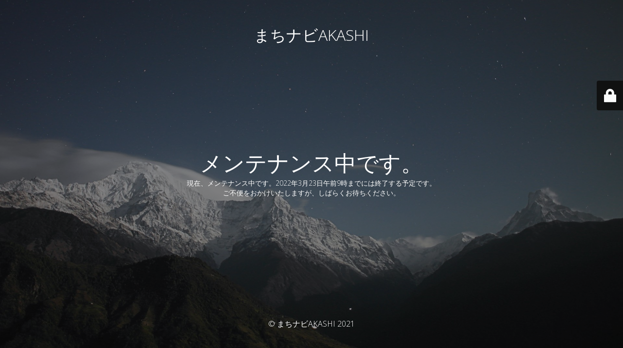

--- FILE ---
content_type: text/html; charset=UTF-8
request_url: https://dev.a-machi.jp/img_6154_e-2/
body_size: 2112
content:
<!DOCTYPE html>
<html lang="ja">
<head>
	<meta charset="UTF-8" />
	<title>メンテナンス中です。</title>		<meta name="viewport" content="width=device-width, maximum-scale=1, initial-scale=1, minimum-scale=1">
	<meta name="description" content="明石のイベント・地域情報を随時発信"/>
	<meta http-equiv="X-UA-Compatible" content="" />
	<meta property="og:site_name" content="まちナビAKASHI - 明石のイベント・地域情報を随時発信"/>
	<meta property="og:title" content="メンテナンス中です。"/>
	<meta property="og:type" content="Maintenance"/>
	<meta property="og:url" content="https://dev.a-machi.jp"/>
	<meta property="og:description" content="現在、メンテナンス中です。2022年3月23日午前9時までには終了する予定です。
ご不便をおかけいたしますが、しばらくお待ちください。"/>
		<link rel="profile" href="http://gmpg.org/xfn/11" />
	<link rel="pingback" href="https://dev.a-machi.jp/xmlrpc.php" />
	<link rel='stylesheet' id='mtnc-style-css'  href='https://dev.a-machi.jp/wp-content/plugins/maintenance/load/css/style.css?ver=1662954749' type='text/css' media='all' />
<link rel='stylesheet' id='mtnc-fonts-css'  href='https://dev.a-machi.jp/wp-content/plugins/maintenance/load/css/fonts.css?ver=1662954749' type='text/css' media='all' />
<style type="text/css">body {background-color: #111111}.preloader {background-color: #111111}body {font-family: Open Sans; }.site-title, .preloader i, .login-form, .login-form a.lost-pass, .btn-open-login-form, .site-content, .user-content-wrapper, .user-content, footer, .maintenance a{color: #ffffff;} a.close-user-content, #mailchimp-box form input[type="submit"], .login-form input#submit.button  {border-color:#ffffff} input[type="submit"]:hover{background-color:#ffffff} input:-webkit-autofill, input:-webkit-autofill:focus{-webkit-text-fill-color:#ffffff} body &gt; .login-form-container{background-color:#111111}.btn-open-login-form{background-color:#111111}input:-webkit-autofill, input:-webkit-autofill:focus{-webkit-box-shadow:0 0 0 50px #111111 inset}input[type='submit']:hover{color:#111111} #custom-subscribe #submit-subscribe:before{background-color:#111111} </style>		<!--[if IE]>
	<style type="text/css">

	</style>
	<script type="text/javascript" src="https://dev.a-machi.jp/wp-content/plugins/maintenance/load/js/jquery.backstretch.min.js"></script>
	<![endif]-->
	<link rel="stylesheet" href="https://fonts.googleapis.com/css?family=Open%20Sans:300,300italic,regular,italic,600,600italic,700,700italic,800,800italic:300"></head>

<body class="maintenance ">

<div class="main-container">
	<div class="preloader"><i class="fi-widget" aria-hidden="true"></i></div>	<div id="wrapper">
		<div class="center logotype">
			<header>
				<div class="logo-box istext" rel="home"><h1 class="site-title">まちナビAKASHI</h1></div>			</header>
		</div>
		<div id="content" class="site-content">
			<div class="center">
                <h2 class="heading font-center" style="font-weight:300;font-style:normal">メンテナンス中です。</h2><div class="description" style="font-weight:300;font-style:normal"><p>現在、メンテナンス中です。2022年3月23日午前9時までには終了する予定です。<br />
ご不便をおかけいたしますが、しばらくお待ちください。</p>
</div>			</div>
		</div>
	</div> <!-- end wrapper -->
	<footer>
		<div class="center">
			<div style="font-weight:300;font-style:normal">© まちナビAKASHI 2021</div>		</div>
	</footer>
					<picture class="bg-img">
						<img src="https://dev.a-machi.jp/wp-content/uploads/2021/03/mt-sample-background.jpg">
		</picture>
	</div>

	<div class="login-form-container">
		<input type="hidden" id="mtnc_login_check" name="mtnc_login_check" value="97a086aabc" /><input type="hidden" name="_wp_http_referer" value="/img_6154_e-2/" /><form id="login-form" class="login-form" method="post"><label>ユーザーログイン</label><span class="login-error"></span><span class="licon user-icon"><input type="text" name="log" id="log" value="" size="20" class="input username" placeholder="ユーザー名" /></span><span class="picon pass-icon"><input type="password" name="pwd" id="login_password" value="" size="20" class="input password" placeholder="パスワード" /></span><a class="lost-pass" href="https://dev.a-machi.jp/wp-login.php?action=lostpassword">パスワード紛失</a><input type="submit" class="button" name="submit" id="submit" value="ログイン" /><input type="hidden" name="is_custom_login" value="1" /><input type="hidden" id="mtnc_login_check" name="mtnc_login_check" value="97a086aabc" /><input type="hidden" name="_wp_http_referer" value="/img_6154_e-2/" /></form>		    <div id="btn-open-login-form" class="btn-open-login-form">
        <i class="fi-lock"></i>

    </div>
    <div id="btn-sound" class="btn-open-login-form sound">
        <i id="value_botton" class="fa fa-volume-off" aria-hidden="true"></i>
    </div>
    	</div>
<!--[if lte IE 10]>
<script type='text/javascript' src='https://dev.a-machi.jp/wp-includes/js/jquery/jquery.min.js?ver=6.0.11' id='jquery_ie-js'></script>
<![endif]-->
<!--[if !IE]><!--><script type='text/javascript' src='https://dev.a-machi.jp/wp-includes/js/jquery/jquery.min.js?ver=3.6.0' id='jquery-core-js'></script>
<script type='text/javascript' src='https://dev.a-machi.jp/wp-includes/js/jquery/jquery-migrate.min.js?ver=3.3.2' id='jquery-migrate-js'></script>
<!--<![endif]--><script type='text/javascript' id='_frontend-js-extra'>
/* <![CDATA[ */
var mtnc_front_options = {"body_bg":"https:\/\/dev.a-machi.jp\/wp-content\/uploads\/2021\/03\/mt-sample-background.jpg","gallery_array":[],"blur_intensity":"5","font_link":["Open Sans:300,300italic,regular,italic,600,600italic,700,700italic,800,800italic:300"]};
/* ]]> */
</script>
<script type='text/javascript' src='https://dev.a-machi.jp/wp-content/plugins/maintenance/load/js/jquery.frontend.js?ver=1662954749' id='_frontend-js'></script>

</body>
</html>
